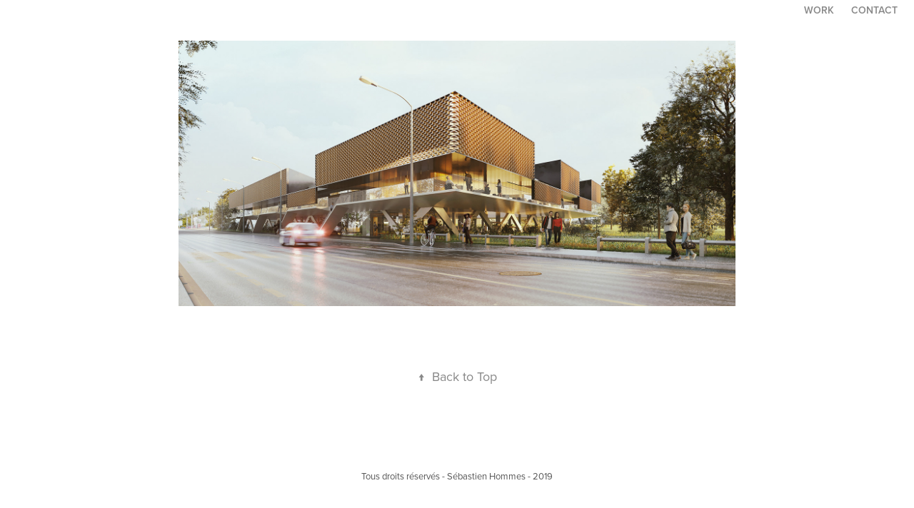

--- FILE ---
content_type: text/html; charset=utf-8
request_url: https://sebastienhommes.fr/mhjv-lycee-hotelier-de-talence
body_size: 2943
content:
<!DOCTYPE HTML>
<html lang="en-US">
<head>
  <meta charset="UTF-8" />
  <meta name="viewport" content="width=device-width, initial-scale=1" />
      <meta name="keywords"  content="sébastien Hommes,Bordeaux,Images de synthèses,architecture,animation,sebastien Hommes,graphiste,infographiste,sebastien hommes,2372.eu,2372hommes,architectes bordeaux,images,images bordeaux,perspectives,3d,perspective,perspectives architecture,hommes sébastien,image,graphisme,architecture bordeaux,paris,nantes,lyon,artiste,toulouse,infographie 3D,Fabrique Pola,3dsmax,3d rendering,cg,rendering,archiviz,archilovers,rennes,marseille,architecte,concours,archilover,render" />
      <meta name="description"  content="images de synthèses pour l'Architecture, animations." />
      <meta name="twitter:card"  content="summary_large_image" />
      <meta name="twitter:site"  content="@AdobePortfolio" />
      <meta  property="og:title" content="Sebastien Hommes - MHJV-lycée Hôtelier de Talence" />
      <meta  property="og:description" content="images de synthèses pour l'Architecture, animations." />
      <meta  property="og:image" content="https://cdn.myportfolio.com/86dc48614d069c6f8192c4ad73369ea6/be15f5bf-e0be-4261-bda2-2ce2db5c5cfe_car_16x9.jpg?h=454cdaf82f9b4e74e55d2c71e96d6276" />
        <link rel="icon" href="https://cdn.myportfolio.com/86dc48614d069c6f8192c4ad73369ea6/13df85cb-079b-4024-a302-251ed8302ac2_carw_1x1x32.jpg?h=a70d82148ff26a29d4b773d7a1aa5c31" />
        <link rel="apple-touch-icon" href="https://cdn.myportfolio.com/86dc48614d069c6f8192c4ad73369ea6/0827e057-9ff6-4a0b-b2d5-e035a299baa6_carw_1x1x180.jpg?h=b30553c5cdba5ee9ab3e347f9dad245e" />
      <link rel="stylesheet" href="/dist/css/main.css" type="text/css" />
      <link rel="stylesheet" href="https://cdn.myportfolio.com/86dc48614d069c6f8192c4ad73369ea6/717829a48b5fad64747b7bf2f577ae731730105614.css?h=3911c1faa68c336ade56a56c2bfd9968" type="text/css" />
    <link rel="canonical" href="https://sebastienhommes.fr/mhjv-lycee-hotelier-de-talence" />
      <title>Sebastien Hommes - MHJV-lycée Hôtelier de Talence</title>
    <script type="text/javascript" src="//use.typekit.net/ik/[base64].js?cb=35f77bfb8b50944859ea3d3804e7194e7a3173fb" async onload="
    try {
      window.Typekit.load();
    } catch (e) {
      console.warn('Typekit not loaded.');
    }
    "></script>
</head>
  <body class="transition-enabled">  <div class='page-background-video page-background-video-with-panel'>
  </div>
  <div class="js-responsive-nav">
    <div class="responsive-nav">
      <div class="close-responsive-click-area js-close-responsive-nav">
        <div class="close-responsive-button"></div>
      </div>
          <div class="nav-container">
            <nav data-hover-hint="nav">
                <div class="gallery-title"><a href="/work" >Work</a></div>
      <div class="page-title">
        <a href="/contact" >Contact</a>
      </div>
            </nav>
          </div>
    </div>
  </div>
  <div class="site-wrap cfix js-site-wrap">
    <div class="site-container">
      <div class="site-content e2e-site-content">
        <header class="site-header">
          <div class="logo-container">
  <div class="hamburger-click-area js-hamburger">
    <div class="hamburger">
      <i></i>
      <i></i>
      <i></i>
    </div>
  </div>
          </div>
              <div class="nav-container">
                <nav data-hover-hint="nav">
                <div class="gallery-title"><a href="/work" >Work</a></div>
      <div class="page-title">
        <a href="/contact" >Contact</a>
      </div>
                </nav>
              </div>
        </header>
        <main>
  <div class="page-container" data-context="page.page.container" data-hover-hint="pageContainer">
    <section class="page standard-modules">
      <div class="page-content js-page-content" data-context="pages" data-identity="id:p5a16bf3431fc31d61cfb57e94bd1a30f06b6f6b41fb4f4b52dff4">
        <div id="project-canvas" class="js-project-modules modules content">
          <div id="project-modules">
              
              <div class="project-module module image project-module-image js-js-project-module" >

  

  
     <div class="js-lightbox" data-src="https://cdn.myportfolio.com/86dc48614d069c6f8192c4ad73369ea6/be15f5bf-e0be-4261-bda2-2ce2db5c5cfe.jpg?h=7df88c20adeb95fd45d4b9f9b8d65c79">
           <img
             class="js-lazy e2e-site-project-module-image"
             src="[data-uri]"
             data-src="https://cdn.myportfolio.com/86dc48614d069c6f8192c4ad73369ea6/be15f5bf-e0be-4261-bda2-2ce2db5c5cfe_rw_1920.jpg?h=cd5fb43bf1398b3e0ceee9a39a952f76"
             data-srcset="https://cdn.myportfolio.com/86dc48614d069c6f8192c4ad73369ea6/be15f5bf-e0be-4261-bda2-2ce2db5c5cfe_rw_600.jpg?h=cc722760542d82b60cd9b2489e823731 600w,https://cdn.myportfolio.com/86dc48614d069c6f8192c4ad73369ea6/be15f5bf-e0be-4261-bda2-2ce2db5c5cfe_rw_1200.jpg?h=96b972d63c2ef9e70505dfed88f96024 1200w,https://cdn.myportfolio.com/86dc48614d069c6f8192c4ad73369ea6/be15f5bf-e0be-4261-bda2-2ce2db5c5cfe_rw_1920.jpg?h=cd5fb43bf1398b3e0ceee9a39a952f76 1600w,"
             data-sizes="(max-width: 1600px) 100vw, 1600px"
             width="1600"
             height="0"
             style="padding-bottom: 47.5%; background: rgba(0, 0, 0, 0.03)"
             
           >
     </div>
  

</div>

              
              
              
              
              
              
              
              
          </div>
        </div>
      </div>
    </section>
        <section class="back-to-top" data-hover-hint="backToTop">
          <a href="#"><span class="arrow">&uarr;</span><span class="preserve-whitespace">Back to Top</span></a>
        </section>
        <a class="back-to-top-fixed js-back-to-top back-to-top-fixed-with-panel" data-hover-hint="backToTop" data-hover-hint-placement="top-start" href="#">
          <svg version="1.1" id="Layer_1" xmlns="http://www.w3.org/2000/svg" xmlns:xlink="http://www.w3.org/1999/xlink" x="0px" y="0px"
           viewBox="0 0 26 26" style="enable-background:new 0 0 26 26;" xml:space="preserve" class="icon icon-back-to-top">
          <g>
            <path d="M13.8,1.3L21.6,9c0.1,0.1,0.1,0.3,0.2,0.4c0.1,0.1,0.1,0.3,0.1,0.4s0,0.3-0.1,0.4c-0.1,0.1-0.1,0.3-0.3,0.4
              c-0.1,0.1-0.2,0.2-0.4,0.3c-0.2,0.1-0.3,0.1-0.4,0.1c-0.1,0-0.3,0-0.4-0.1c-0.2-0.1-0.3-0.2-0.4-0.3L14.2,5l0,19.1
              c0,0.2-0.1,0.3-0.1,0.5c0,0.1-0.1,0.3-0.3,0.4c-0.1,0.1-0.2,0.2-0.4,0.3c-0.1,0.1-0.3,0.1-0.5,0.1c-0.1,0-0.3,0-0.4-0.1
              c-0.1-0.1-0.3-0.1-0.4-0.3c-0.1-0.1-0.2-0.2-0.3-0.4c-0.1-0.1-0.1-0.3-0.1-0.5l0-19.1l-5.7,5.7C6,10.8,5.8,10.9,5.7,11
              c-0.1,0.1-0.3,0.1-0.4,0.1c-0.2,0-0.3,0-0.4-0.1c-0.1-0.1-0.3-0.2-0.4-0.3c-0.1-0.1-0.1-0.2-0.2-0.4C4.1,10.2,4,10.1,4.1,9.9
              c0-0.1,0-0.3,0.1-0.4c0-0.1,0.1-0.3,0.3-0.4l7.7-7.8c0.1,0,0.2-0.1,0.2-0.1c0,0,0.1-0.1,0.2-0.1c0.1,0,0.2,0,0.2-0.1
              c0.1,0,0.1,0,0.2,0c0,0,0.1,0,0.2,0c0.1,0,0.2,0,0.2,0.1c0.1,0,0.1,0.1,0.2,0.1C13.7,1.2,13.8,1.2,13.8,1.3z"/>
          </g>
          </svg>
        </a>
  </div>
              <footer class="site-footer" data-hover-hint="footer">
                <div class="footer-text">
                  Tous droits réservés - Sébastien Hommes - 2019
                </div>
              </footer>
        </main>
      </div>
    </div>
  </div>
</body>
<script type="text/javascript">
  // fix for Safari's back/forward cache
  window.onpageshow = function(e) {
    if (e.persisted) { window.location.reload(); }
  };
</script>
  <script type="text/javascript">var __config__ = {"page_id":"p5a16bf3431fc31d61cfb57e94bd1a30f06b6f6b41fb4f4b52dff4","theme":{"name":"geometric"},"pageTransition":true,"linkTransition":true,"disableDownload":true,"localizedValidationMessages":{"required":"This field is required","Email":"This field must be a valid email address"},"lightbox":{"enabled":true,"color":{"opacity":0.8,"hex":"#fff"}},"cookie_banner":{"enabled":false},"googleAnalytics":{"trackingCode":"UA-110468152-1","anonymization":true}};</script>
  <script type="text/javascript" src="/site/translations?cb=35f77bfb8b50944859ea3d3804e7194e7a3173fb"></script>
  <script type="text/javascript" src="/dist/js/main.js?cb=35f77bfb8b50944859ea3d3804e7194e7a3173fb"></script>
</html>


--- FILE ---
content_type: text/plain
request_url: https://www.google-analytics.com/j/collect?v=1&_v=j102&a=1789731128&t=pageview&_s=1&dl=https%3A%2F%2Fsebastienhommes.fr%2Fmhjv-lycee-hotelier-de-talence&ul=en-us%40posix&dt=Sebastien%20Hommes%20-%20MHJV-lyc%C3%A9e%20H%C3%B4telier%20de%20Talence&sr=1280x720&vp=1280x720&_u=IEBAAEABAAAAACAAI~&jid=1990388172&gjid=1573079683&cid=79610565.1769093396&tid=UA-110468152-1&_gid=1924394298.1769093396&_r=1&_slc=1&z=1799733499
body_size: -452
content:
2,cG-625V870FQC